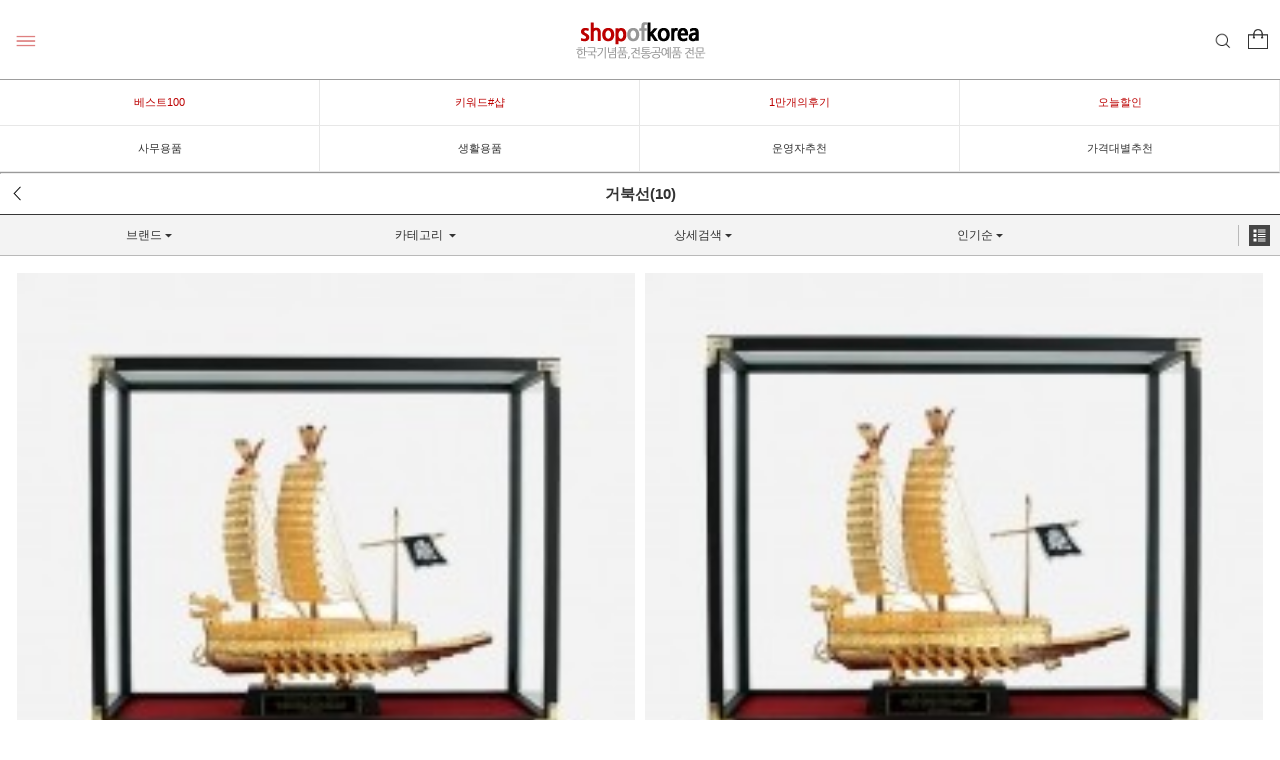

--- FILE ---
content_type: text/html; charset=UTF-8
request_url: https://m.shopofkorea.com/goods/brand?code=0004
body_size: 114575
content:

<!doctype html> 
<html xmlns="http://www.w3.org/1999/xhtml" lang="ko" xml:lang="ko"  xmlns:fb="http://ogp.me/ns/fb#"  xmlns:og="http://ogp.me/ns#">
<meta charset="utf-8">
<meta name="viewport" content="width=device-width, initial-scale=1.0, minimum-scale=1.0, maximum-scale=1.0">
<meta http-equiv="X-UA-Compatible" content="IE=edge" />
<meta http-equiv="Content-Script-Type" content="text/javascript" />
<meta http-equiv="Content-Style-Type" content="text/css" />
<meta name="naver-site-verification" content="84f952312e6ce049043b5c9e72398bf8b1e454d1" />
<meta name="author" content="샵코리아 샵어브코리아 help@shopofkorea.com" />
<meta name="Robots" content="index,follow" />
<title>샵오브코리아 거북선	</title><meta name="title" content="샵오브코리아 거북선	" /><meta name="description" content="거북선" /><meta name="keywords" content="한글, 한복, 나전칠기, 전통기념품, 관광상품, 전통문화상품, 전통공예품, 도자기" /><meta property="og:title" content="샵오브코리아 거북선	"><meta name="og:description" content="거북선" />
<meta property="og:site_name" content="샵오브코리아 shopofkorea.com shopofkorea" />
<meta property="og:url" content="https://m.shopofkorea.com/goods/brand?code=0004" />
<meta property="og:type" content="website" />
<meta property="og:image" content="https://m.shopofkorea.com/data/icon/favicon/snslogo.gif?1769912786"  />
<link rel="image_src" href="https://m.shopofkorea.com/data/icon/favicon/snslogo.gif?1769912786"/>
<!-- css -->
<link href="https://shopofkorea.com/data/icon/favicon/favicon1574400487.ico" rel="shortcut icon" type="image/x-icon">
<link rel="stylesheet" type="text/css" href="/data/skin/shopko_mobile/css/jqueryui/black-tie/jquery-ui-1.8.16.custom.css" />
<link rel="stylesheet" type="text/css" href="/data/skin/shopko_mobile/css/common.css" />
<link rel="stylesheet" type="text/css" href="/data/skin/shopko_mobile/css/board.css" />
<link rel="stylesheet" type="text/css" href="/data/skin/shopko_mobile/css/buttons.css" />
<link rel="stylesheet" type="text/css" href="/data/skin/shopko_mobile/css/mobile_pagination.css" />
<link rel="stylesheet" type="text/css" href="/data/skin/shopko_mobile/css/quick_design.css" />
<link rel="stylesheet" type="text/css" href="/data/skin/shopko_mobile/css/user.css" />
<!-- 자바스크립트 -->

<script type="application/ld+json">{ "@context": "https://schema.org/", "@type": "Recipe", "name": "샵오브코리아 거북선	", "image": "https://shopofkorea.com/shop/index/index_top_2.jpg","description": "거북선" }</script>
<script type="text/javascript" src="/app/javascript/jquery/jquery.min.js"></script>
<script type="text/javascript" src="/app/javascript/jquery/jquery-ui.min.js"></script>
<script type="text/javascript" src="/app/javascript/plugin/jquery.poshytip.min.js"></script>
<script type="text/javascript" src="/app/javascript/plugin/jquery.activity-indicator-1.0.0.min.js"></script>
<script type="text/javascript" src="/app/javascript/plugin/jquery.cookie.js"></script>
<script type="text/javascript" src="/app/javascript/plugin/jquery.slides.min.js"></script>
<script type="text/javascript" src="/app/javascript/plugin/jquery.placeholder.js"></script>
<script type="text/javascript" src="/app/javascript/plugin/custom-select-box.js"></script>
<script type="text/javascript" src="/app/javascript/plugin/custom-mobile-pagination.js"></script>
<script type="text/javascript" src="/app/javascript/plugin/validate/jquery.validate.js"  charset="utf-8"></script>
<script type="text/javascript" src="/app/javascript/js/dev-tools.js"></script>
<script type="text/javascript" src="/app/javascript/js/design.js"></script>
<script type="text/javascript" src="/data/js/language/L10n_KR.js?dummy=20260201112626"></script>
<script type="text/javascript" src="/app/javascript/js/common.js"></script>
<script type="text/javascript" src="/app/javascript/js/common-mobile.js"></script>
<script type="text/javascript" src="/app/javascript/js/front-layout.js"></script>
<script type="text/javascript" src="/app/javascript/js/base64.js"></script>
<script type="text/javascript" src="/app/javascript/plugin/ezmark/js/jquery.ezmark.min.js"></script>
<script type="text/javascript" src="/data/skin/shopko_mobile/common/script.js"></script>
<script type="text/javascript" src="/data/skin/shopko_mobile/common/jquery.touchSlider.js"></script>
<script type="text/javascript" src="/data/skin/shopko_mobile/common/jquery.event.drag-1.5.min.js"></script>
<script type="text/javascript" src="/app/javascript/js/goods-display_mobile.js"></script>
<link rel="stylesheet" type="text/css" href="/app/javascript/plugin/jquery_swipe/jquery_swipe.css" />
<script type="text/javascript" src="/app/javascript/plugin/jquery_swipe/jquery.event.swipe.js"></script>
<script type="text/javascript" src="/shop/slide/swiper.js?dummy=20260201112626""></script>

<script>
var gl_mobile_mode						= 3;
var gl_set_mode							= 'mobile';
var gl_language							= 'KR';
var gl_basic_currency					= "KRW";
var gl_skin_currency					= "KRW";  
var gl_basic_currency_symbol			= "원";
var gl_basic_currency_symbol_position	= "after";
//auto search
$(function(){
	$('input[name=search_text]').eq(0).bind("focusin keyup",function(event){
		var obj  = $(this);
		setTimeout(function(){
			if($.browser.opera==true || $.browser.mozilla==true ) {
				 trick();
			} else {
				autocomplete(obj.val());
			}
		},100);
	});

	$('input[name=search_text]').eq(0).bind("blur",function(){
		setTimeout(function(){$('#autocomplete').hide();}, 100);
	});

	$("#topSearchForm").submit(function(){
			if($('input[name=search_text]').val() == ""){
				window.open("");
				return false;
			}
    });
	// checkbox -> image mobile2 @2014-01-17
	 // to apply only to checkbox use:
	 $('input[type="checkbox"]').ezMark({
	  checkedCls: 'ez-checkbox-on'
	 });
	 // radio -> image mobile2 @2014-01-17
	 // for only radio buttons: .noradioimg
	 $('input[type="radio"]').ezMark({
	  selectedCls: 'ez-radio-on'
	 });
});

/*파이어폭스 트릭*/
var db = "";
function trick() {
  if (db != $('input[name=search_text]').eq(0).val()) {
      db = $('input[name=search_text]').eq(0).val();
      autocomplete(db);
  } else {
  }
  setTimeout("trick()", 100);
}
/*파이어폭스 트릭 끝*/
window.onorientationchange = function(){}
</script>

<style type="text/css">
/* 레이아웃설정 폰트 적용 */
#layout_body body,
#layout_body table,
#layout_body div,
#layout_body input,
#layout_body textarea,
#layout_body select,
#layout_body span
{
}

/* 레이아웃설정 스크롤바색상 적용 */
</style>
<script type="text/javascript" src="https://wcs.naver.net/wcslog.js"></script>
<script type="text/javascript">
if (!wcs_add) var wcs_add={};

	if(!wcs_add) var wcs_add = {};
	wcs_add["wa"] = "s_313c0ab88595";
	wcs.checkoutWhitelist = ["shopofkorea.com","www.shopofkorea.com","m.shopofkorea.com"]; 
	wcs.inflow('shopofkorea.com');
</script>
<script type="text/javascript">
	$(window).load(function() {
		wcs_do(); 
	});
</script>

<script src="//developers.kakao.com/sdk/js/kakao.min.js"></script>
<script type="text/javascript">
  Kakao.init('faf48f2d4ee6c4a7f0bd0aa42d85ab6d');
  function chatChannel() {
    Kakao.Channel.chat({
      channelPublicId: '_xovThl',
    })
  }
</script>
<style type="text/css">
	.btn_ctalk {display:inline-block; border:1px solid #b09e00; background:#fae100; height:30px; line-height:24px; font-size:11px; font-weight:600; color:#000000; letter-spacing:-1px; padding: 0px 10px 5px 10px;}
	.btn_talk {display:inline-block; border:1px solid #7c7000; background:#01c43d; height:30px; line-height:24px; font-size:11px; font-weight:600; color:#ffffff; letter-spacing:-1px; padding: 0px 10px 5px 10px;}
</style>
<script>
(function(i,s,o,g,r,a,m){i['GoogleAnalyticsObject']=r;i[r]=i[r]||function(){
(i[r].q=i[r].q||[]).push(arguments)},i[r].l=1*new Date();a=s.createElement(o),
m=s.getElementsByTagName(o)[0];a.async=1;a.src=g;m.parentNode.insertBefore(a,m)
})(window,document,'script','https://www.google-analytics.com/analytics.js','ga');
ga('create', 'UA-155879878-1', 'auto');
ga_require_ec = false;
			
			</script><script type='text/javascript' src='/app/javascript/plugin/jquery.bxslider.js'></script></head><body>
<script>
	ga('set', 'contentGroup1', '샵오브코리아 거북선	');
	ga('send', 'pageview');
</script>

<!--[ 디자인모드 호출 스크립트]-->
<style>
<style>

#layer_pay {position:absolute;top:0px;width:100%;height:100%;background-color:#ffffff;text-align:center;z-index:999999;}
#payprocessing {text-align:center;position:absolute;width:100%;top:150px;z-index:99999999px;}
</style>

<div id="wrap">
	<div id="layout_side"></div>
	<a href="javascript:;" id="side_close">카테고리 닫기</a>
	<div id="layout_wrap">

<!-- 상단영역 : 시작  -->
<div id="layout_header">
<!-- //상단 메뉴 -->
		<div class="logo_wrap">
			<h1><a href="https://m.shopofkorea.com/main/index" target="_self"><img src="https://shopofkorea.com/shop/top/2026/mo_logo.gif" title="샵오브코리아" alt="샵오브코리아" /></a></h1>
            <a href="#category" class="top_menu">카테고리</a>
            <a href="#cart" class="top_cart" id="top_cart">카테고리</a>            
            <a href="#search" class="top_search" id="top_search">검색</a>            
        </div>
            <form action="/goods/search" class="search_form hide">
                <input type="hidden" name="keyword_log_flag" value="Y" />
                <table width="100%" border="0" cellpadding="0" cellspacing="0">
                    <tr>
                        <td><input type="text" name="search_text" value="" class="search_text" /></td>
                        <td width="5"></td>
                        <td width="25"><input type="submit" class="search_btn" value="검색" /></td>
                    </tr>
                </table>
            </form>
        <!-- //로고 영역 -->
		<div class="nav_wrap">
			<div class='designCategoryNavigation' id='categoryNavigation697eb9d2c0c05' designElement='categoryNavigation' templatePath='goods/brand.html'><style  type="text/css">
	#categoryNavigation697eb9d2c0c05 .categoryDepth1	{position:relative; text-align:center;}
</style>
<ul class="clearbox" >
	<li class="categoryDepth1" width="25%" >
		<a href="https://m.shopofkorea.com/best"><font color="#bc0000">베스트100</font></a>
	</li>
	<li class="categoryDepth1" width="25%">
		<a href="https://m.shopofkorea.com/goods/brand_main"><font color="#bc0000">키워드#샵</font></a>
	</li>
	<li class="categoryDepth1" width="25%">
		<a href="https://m.shopofkorea.com/review"><font color="#bc0000">1만개의후기</font></a>
	</li>
	<li class="categoryDepth1" width="25%">
		<a href="https://m.shopofkorea.com/promotion/event"><font color="#bc0000">오늘할인</font></a>
	</li>
</ul>
<ul class="clearbox" style='color:#000000'>
	<li class="categoryDepth1" width="25%">
		<a href="https://m.shopofkorea.com/goods/catalog?code=0001">사무용품</a>
	</li>
	<li class="categoryDepth1" width="25%">
		<a href="https://m.shopofkorea.com/goods/catalog?code=0002">생활용품</a>
	</li>
	<li class="categoryDepth1" width="25%">
		<a href="https://m.shopofkorea.com/goods/catalog?code=0007">운영자추천</a>
	</li>
	<li class="categoryDepth1" width="25%">
		<a href="https://m.shopofkorea.com/goods/catalog?code=0006">가격대별추천</a>
	</li>
</ul>
<hr style='margin:0px;padding:0px;'></div>
		</div>
		<!-- //상단 메뉴 -->
</div>
<!-- 상단영역 : 끝 -->	
<!-- 퀵메뉴 영역 : 시작 -->
<!-- <div id="quick_layer">
    <table class="common_quick">
        <col width="25%" />
        <col width="25%" />
        <col width="25%" />
        <col width="25%" />
        <tr>
            <td><a href="/main/index"><img src="/data/skin/shopko_mobile/images/design/ftr_home.png" width="25" height="24" vspace="2" /><br />홈</a></td>
            <td><a href="/order/cart" class="relative"><img src="/data/skin/shopko_mobile/images/design/ftr_cart.png" width="26" height="24" vspace="2" /><br />장바구니</a></td>
            <td><a href="/mypage/order_catalog?step_type=order" class="relative"><img src="/data/skin/shopko_mobile/images/design/ftr_delivery.png" width="26" height="24" vspace="2" /><br />주문/배송</a></td>
            <td><a href="/mypage/index"><img src="/data/skin/shopko_mobile/images/design/ftr_mypage.png" width="21" height="24" vspace="2" /><br />마이페이지</a></td>
        </tr>
    </table>
</div> -->
<!-- 퀵메뉴 영역 : 끝 -->
<script type="text/javascript">
	$(function(){
		// 검색폼 여닫기
		$("#layout_header a[href='#search']").click(function(){
			if($("#layout_header form.search_form").is(":visible")){
				$("#layout_header form.search_form").hide();
				$("#top_search").attr('class','top_search');
			}else{
				$("#layout_header form.search_form").show();
				$("#layout_header form.search_form input.search_text").focus();
				$("#top_search").attr('class','top_close');
			}
			return false;
		});

		// 검색폼입력창 배경
		$("#layout_header form.search_form input.search_text").bind('change keyup',function(){
			if($(this).val().length){
				$(this).removeClass('search_text_bg');
			}else{
				$(this).addClass('search_text_bg');
			}
		}).change();

		// 장바구니로 가기
		$("#layout_header a[href='#cart']").click(function(){
			document.location.href='/order/cart';
		});


		// 타이틀바 띄우기
		$("#layout_header .logo_wrap").each(function(){
			var obj = $(this);
			var top_loc = obj.offset().top + 20;
			$(document).scroll(function(){
				if(top_loc<=$(document).scrollTop()){
 obj.addClass("flying"); 				}else{
					obj.removeClass('flying');
				}
			});
		});	
	});
</script>

		<div id="layout_body">
<script>
var perpage = parseInt('20');
var gl_scroll_top = '' ? '' : 0;
$(function(){
	if	(gl_scroll_top > 0) {
		$('body,html').animate({scrollTop:gl_scroll_top},'fast');
	}

	$(".sub_category_btn").click(function(){
		if($(".sub_category_list ul").is(":visible")){
			$(".sub_category_list ul").slideUp();
			$(this).html("<img src='/data/skin/shopko_mobile/images/design/btn_arw_dn.png' width='25' />");
		}else{
			$(".sub_category_list ul").slideDown();
			$(this).html("<img src='/data/skin/shopko_mobile/images/design/btn_arw_up.png' width='25' />");
		}
	});

	$(".goods_catalog_more_btn").click(function(){
		var nowpage = parseInt($(this).attr('nowpage'));
		var nextpage = nowpage+1;
		var last_item = $('.designBrandGoodsDisplay').find('.gl_item').last().offset();
		var last_item_top = last_item.top;
		location.href = 'brand?page='+nextpage+'&sort=popular&m_code=all_item&code=0004&setMode=mobile&sc_top='+last_item_top;
	});
});
</script>
<div id="itemstmplayer" class="hide"></div>

<!--[ 브랜드별 추천상품 출력 ]-->

<div class="sub_title_bar">
	<h2> 거북선(10)</h2>
	<a href="javascript:history.back();" class="stb_back_btn"><img src="/data/skin/shopko_mobile/images/design/btn_back.png" width="22" height="22" /></a>
</div>


<!--[ 상단탭 ]-->
<div id='goodsbrandForm'><SCRIPT LANGUAGE="JavaScript">
<!--
function toggle_A(item_ma) {
if(item_ma.style.display =="none") item_ma.style.display = "";
else item_ma.style.display = "none";
}
//-->
</SCRIPT>
<div id='sub_hdd' style='padding:10px; height:110px;margin-top:10px; z-index:999;display:none'>
		<div style='float:left; width:25%;font-size:10px; letter-spacing:-1.5px; height:20px; margin-bottom:20px; text-align:center; color:silver;'></div>
		<div style='float:left; width:25%;font-size:10px; letter-spacing:-1.5px; height:20px; margin-bottom:20px; text-align:center; color:silver;'>
						<a href="?code=0004&category_code=00010009&setMode=mobile&popup=&iframe=&infirstsearch=1">명함케이스</a> 
				</div>
		<div style='float:left; width:25%;font-size:10px; letter-spacing:-1.5px; height:20px; margin-bottom:20px; text-align:center; color:silver;'>
						<a href="?code=0004&category_code=00020005&setMode=mobile&popup=&iframe=&infirstsearch=1">도자기/컵/받침</a> 
				</div>
		<div style='float:left; width:25%;font-size:10px; letter-spacing:-1.5px; height:20px; margin-bottom:20px; text-align:center; color:silver;'>
						<a href="?code=0004&category_code=00020009&setMode=mobile&popup=&iframe=&infirstsearch=1">장식용소품</a> 
				</div>
</div>
<div class="goods_list_top">
<form name="goodsTopSearchForm" id="goodsTopSearchForm">
<input type="hidden" name="code" value="0004" />	
<textarea name="old_search_text" class="hide" ></textarea>
<input type="hidden" name="keyword_log_flag" value="Y" />
	
<!-- 하단 카테고리(슬라이딩 메뉴) -->
<form name="goodsTopSearchForm" id="goodsTopSearchForm">
<input type="hidden" name="code" value="0004" />	
<textarea name="old_search_text" class="hide" ></textarea>
<input type="hidden" name="keyword_log_flag" value="Y" />
	
<!-- 하단 카테고리(슬라이딩 메뉴) -->
<div class="ctg_top">
	<ul class="clearfix">
		<li><a href="javascript:;" class="ctg_category ">브랜드<span class="icon ">펼침</span></a></li>
		<li><a href="javascript:;" class="ctg_brand  ">
카테고리 
			<span class="icon ">펼침</span></a>
		</li>
		<li><a href="javascript:;" class="ctg_search ">상세검색<span class="icon ">펼침</span></a></li>
		<li><a href="javascript:;" class="ctg_sort ">인기순<span class="icon ">펼침</span></a></li>
		<li>
			<ul class="list_style">
				<li class="current"><a href="?display_style=mobile_list&code=0004&setMode=mobile&popup=&iframe=" class="style_list">리스트형</a></li>
				<li class=""><a href="?display_style=mobile_center&code=0004&setMode=mobile&popup=&iframe=" class="style_center">격자B형</a></li>
				<li class=""><a href="?display_style=mobile_zoom&code=0004&setMode=mobile&popup=&iframe=" class="style_full">슬라이드형</a></li>
				<li class=""><a href="?display_style=mobile_lattice_a&code=0004&setMode=mobile&popup=&iframe=" class="style_grid">격자A형</a></li>						
			</ul>
		</li>
	</ul>
</div>
<div class="ctg_wrap" id="ctg_category">
	<div class="ctg_sub">
		<h1>브랜드</h1>
		<div class="ctg_depth">
			<ul class="clearbox">
 
				<li><a href="?code=0004&setMode=mobile&popup=&iframe=&infirstsearch=1">거북선 <span class="decont">(85개 동일브랜드)</span></a></li>  
			</ul>
		</div>

			<div class="ctg_list">
				<div class="ctg_list_sub">
					<ul>
						<li><a href="?code=0004&setMode=mobile&popup=&iframe=&infirstsearch=1">거북선</a></li>
						<li><a href="?code=0092&setMode=mobile&popup=&iframe=&infirstsearch=1">고급부채</a></li>
						<li><a href="?code=0098&setMode=mobile&popup=&iframe=&infirstsearch=1">고려청자</a></li>
						<li><a href="?code=0002&setMode=mobile&popup=&iframe=&infirstsearch=1">국보</a></li>
						<li><a href="?code=0003&setMode=mobile&popup=&iframe=&infirstsearch=1">금관</a></li>
						<li><a href="?code=0007&setMode=mobile&popup=&iframe=&infirstsearch=1">금제관식</a></li>
						<li><a href="?code=0083&setMode=mobile&popup=&iframe=&infirstsearch=1">기러기</a></li>
						<li><a href="?code=0050&setMode=mobile&popup=&iframe=&infirstsearch=1">김홍도</a></li>
						<li><a href="?code=0091&setMode=mobile&popup=&iframe=&infirstsearch=1">나전칠기</a></li>
						<li><a href="?code=0001&setMode=mobile&popup=&iframe=&infirstsearch=1">노리개</a></li>
						<li><a href="?code=0103&setMode=mobile&popup=&iframe=&infirstsearch=1">노트</a></li>
						<li><a href="?code=0027&setMode=mobile&popup=&iframe=&infirstsearch=1">누비 컵받침</a></li>
						<li><a href="?code=0023&setMode=mobile&popup=&iframe=&infirstsearch=1">누비 필통</a></li>
						<li><a href="?code=0028&setMode=mobile&popup=&iframe=&infirstsearch=1">다기세트</a></li>
						<li><a href="?code=0058&setMode=mobile&popup=&iframe=&infirstsearch=1">도령과 아씨</a></li>
						<li><a href="?code=0082&setMode=mobile&popup=&iframe=&infirstsearch=1">도판액자</a></li>
						<li><a href="?code=0024&setMode=mobile&popup=&iframe=&infirstsearch=1">동전지갑</a></li>
						<li><a href="?code=0089&setMode=mobile&popup=&iframe=&infirstsearch=1">마블인형</a></li>
						<li><a href="?code=0029&setMode=mobile&popup=&iframe=&infirstsearch=1">머그컵</a></li>
						<li><a href="?code=0076&setMode=mobile&popup=&iframe=&infirstsearch=1">메모자석</a></li>
						<li><a href="?code=0106&setMode=mobile&popup=&iframe=&infirstsearch=1">명품(명장)</a></li>
						<li><a href="?code=0066&setMode=mobile&popup=&iframe=&infirstsearch=1">모시와 삼베</a></li>
						<li><a href="?code=0097&setMode=mobile&popup=&iframe=&infirstsearch=1">목각인형</a></li>
						<li><a href="?code=0042&setMode=mobile&popup=&iframe=&infirstsearch=1">문화재재현품</a></li>
						<li><a href="?code=0101&setMode=mobile&popup=&iframe=&infirstsearch=1">민화</a></li>
						<li><a href="?code=0078&setMode=mobile&popup=&iframe=&infirstsearch=1">병풍</a></li>
						<li><a href="?code=0104&setMode=mobile&popup=&iframe=&infirstsearch=1">복주머니</a></li>
						<li><a href="?code=0110&setMode=mobile&popup=&iframe=&infirstsearch=1">볼펜세트</a></li>
						<li><a href="?code=0037&setMode=mobile&popup=&iframe=&infirstsearch=1">봉투칼 (지칼)</a></li>
						<li><a href="?code=0054&setMode=mobile&popup=&iframe=&infirstsearch=1">비단 나전칠기</a></li>
						<li><a href="?code=0017&setMode=mobile&popup=&iframe=&infirstsearch=1">상패</a></li>
						<li><a href="?code=0034&setMode=mobile&popup=&iframe=&infirstsearch=1">세트 - USB</a></li>
						<li><a href="?code=0032&setMode=mobile&popup=&iframe=&infirstsearch=1">세트 - 명함케이스 3종 세트</a></li>
						<li><a href="?code=0070&setMode=mobile&popup=&iframe=&infirstsearch=1">세트 - 명함케이스와 볼펜</a></li>
						<li><a href="?code=0031&setMode=mobile&popup=&iframe=&infirstsearch=1">세트 - 명함케이스와 손거울</a></li>
						<li><a href="?code=0069&setMode=mobile&popup=&iframe=&infirstsearch=1">세트 - 명함케이스와 열쇠고리</a></li>
						<li><a href="?code=0035&setMode=mobile&popup=&iframe=&infirstsearch=1">세트 - 명함함과 필함</a></li>
						<li><a href="?code=0086&setMode=mobile&popup=&iframe=&infirstsearch=1">세트 - 손거울과 열쇠고리</a></li>
						<li><a href="?code=0088&setMode=mobile&popup=&iframe=&infirstsearch=1">손수건</a></li>
						<li><a href="?code=0060&setMode=mobile&popup=&iframe=&infirstsearch=1">손톱깎이</a></li>
						<li><a href="?code=0090&setMode=mobile&popup=&iframe=&infirstsearch=1">수저세트</a></li>
						<li><a href="?code=0096&setMode=mobile&popup=&iframe=&infirstsearch=1">스노우볼</a></li>
						<li><a href="?code=0057&setMode=mobile&popup=&iframe=&infirstsearch=1">신랑 신부</a></li>
						<li><a href="?code=0049&setMode=mobile&popup=&iframe=&infirstsearch=1">신윤복</a></li>
						<li><a href="?code=0052&setMode=mobile&popup=&iframe=&infirstsearch=1">에밀레종 (성덕대왕신종)</a></li>
						<li><a href="?code=0074&setMode=mobile&popup=&iframe=&infirstsearch=1">연필꽂이</a></li>
						<li><a href="?code=0080&setMode=mobile&popup=&iframe=&infirstsearch=1">연필꽂이</a></li>
						<li><a href="?code=0040&setMode=mobile&popup=&iframe=&infirstsearch=1">열쇠고리</a></li>
						<li><a href="?code=0095&setMode=mobile&popup=&iframe=&infirstsearch=1">와인커버</a></li>
						<li><a href="?code=0056&setMode=mobile&popup=&iframe=&infirstsearch=1">왕과 왕비</a></li>
						<li><a href="?code=0084&setMode=mobile&popup=&iframe=&infirstsearch=1">원앙</a></li>
						<li><a href="?code=0099&setMode=mobile&popup=&iframe=&infirstsearch=1">인사동</a></li>
						<li><a href="?code=0109&setMode=mobile&popup=&iframe=&infirstsearch=1">인형</a></li>
						<li><a href="?code=0059&setMode=mobile&popup=&iframe=&infirstsearch=1">자수</a></li>
						<li><a href="?code=0100&setMode=mobile&popup=&iframe=&infirstsearch=1">장신구</a></li>
						<li><a href="?code=0079&setMode=mobile&popup=&iframe=&infirstsearch=1">쟁반</a></li>
						<li><a href="?code=0094&setMode=mobile&popup=&iframe=&infirstsearch=1">전통놀이</a></li>
						<li><a href="?code=0107&setMode=mobile&popup=&iframe=&infirstsearch=1">조각보</a></li>
						<li><a href="?code=0051&setMode=mobile&popup=&iframe=&infirstsearch=1">족자</a></li>
						<li><a href="?code=0108&setMode=mobile&popup=&iframe=&infirstsearch=1">종</a></li>
						<li><a href="?code=0030&setMode=mobile&popup=&iframe=&infirstsearch=1">좌등</a></li>
						<li><a href="?code=0105&setMode=mobile&popup=&iframe=&infirstsearch=1">주병세트(술잔세트)</a></li>
						<li><a href="?code=0026&setMode=mobile&popup=&iframe=&infirstsearch=1">지갑</a></li>
						<li><a href="?code=0009&setMode=mobile&popup=&iframe=&infirstsearch=1">책갈피-금속</a></li>
						<li><a href="?code=0010&setMode=mobile&popup=&iframe=&infirstsearch=1">책갈피-기타</a></li>
						<li><a href="?code=0006&setMode=mobile&popup=&iframe=&infirstsearch=1">카드지갑</a></li>
						<li><a href="?code=0062&setMode=mobile&popup=&iframe=&infirstsearch=1">컵받침 (코스타)</a></li>
						<li><a href="?code=0071&setMode=mobile&popup=&iframe=&infirstsearch=1">태권도</a></li>
						<li><a href="?code=0055&setMode=mobile&popup=&iframe=&infirstsearch=1">태극기</a></li>
						<li><a href="?code=0065&setMode=mobile&popup=&iframe=&infirstsearch=1">텀블러</a></li>
						<li><a href="?code=0038&setMode=mobile&popup=&iframe=&infirstsearch=1">티셔츠</a></li>
						<li><a href="?code=0025&setMode=mobile&popup=&iframe=&infirstsearch=1">파우치</a></li>
						<li><a href="?code=0008&setMode=mobile&popup=&iframe=&infirstsearch=1">풍경 (문종)</a></li>
						<li><a href="?code=0087&setMode=mobile&popup=&iframe=&infirstsearch=1">필기구(볼펜과 연필)</a></li>
						<li><a href="?code=0073&setMode=mobile&popup=&iframe=&infirstsearch=1">하회탈</a></li>
						<li><a href="?code=0053&setMode=mobile&popup=&iframe=&infirstsearch=1">한국의아침</a></li>
						<li><a href="?code=0063&setMode=mobile&popup=&iframe=&infirstsearch=1">한글과 훈민정음</a></li>
						<li><a href="?code=0064&setMode=mobile&popup=&iframe=&infirstsearch=1">한복</a></li>
						<li><a href="?code=0075&setMode=mobile&popup=&iframe=&infirstsearch=1">한복인형</a></li>
						<li><a href="?code=0067&setMode=mobile&popup=&iframe=&infirstsearch=1">한지</a></li>
						<li><a href="?code=0044&setMode=mobile&popup=&iframe=&infirstsearch=1">한지 나전칠기</a></li>
						<li><a href="?code=0085&setMode=mobile&popup=&iframe=&infirstsearch=1">핸드폰줄</a></li>
						<li><a href="?code=0093&setMode=mobile&popup=&iframe=&infirstsearch=1">향로</a></li>
						<li><a href="?code=0081&setMode=mobile&popup=&iframe=&infirstsearch=1">향액자 주머니</a></li>
						<li><a href="?code=0061&setMode=mobile&popup=&iframe=&infirstsearch=1">호랑이</a></li>
					</ul>
				</div>
			</div>

	<a href="javascript:;" class="ctg_close">닫기</a>
	</div>
</div>
<div class="ctg_wrap" id="ctg_brand">
	<div class="ctg_sub">
		<h1>카테고리</h1>
		<div class="ctg_depth">3개 카테고리가 있습니다.</div>
		<div class="ctg_list">
			<div class="ctg_list_sub">
				<ul>
					<li><label><input type="checkbox" name="categoryar[]" value="00010009"  /> <span >명함케이스</span></label></li>
					<li><label><input type="checkbox" name="categoryar[]" value="00020005"  /> <span >도자기/컵/받침</span></label></li>
					<li><label><input type="checkbox" name="categoryar[]" value="00020009"  /> <span >장식용소품</span></label></li>
				</ul>
			</div>
		</div>

		<div class="ctg_btn">
			<ul class="clearbox">
				<li><button type="button" class="btn_cancel_large btn_cancel_tab1 mr5" >초기화</button></li>
				<li><input type="submit" class="btn_important_large goodsSearchbtn ml5" value="검색" /></li>
			</ul>
		</div>
		<a href="javascript:;" class="ctg_close">닫기</a>
	</div>
</div>
<div class="ctg_wrap" id="ctg_search">
	<div class="ctg_sub">
		<h1>상세검색</h1>
		<div class="ctg_result">
			<div class="ctg_result_sub">
				<ul>
					<li><input type="hidden" name="insearch"  />결과 내 검색</li>
					<li><input type="text" id="search_text"  name="search_text" value="" placeholder="" /></li>
					<li class="pdt15">가격대</li>
					<li class="clearbox center"><span class="ctg_price"><input type="text" id="start_price" name="start_price" value="" class="onlynumber"  placeholder="" /></span> ~ <span class="ctg_price2"><input type="text" id="end_price" name="end_price" value="" class="onlynumber" placeholder="" /></span></li>
				</ul>
			</div>
		</div>
		<div class="ctg_btn">
			<ul class="clearbox">
				<li><button type="button" class="btn_cancel_large btn_cancel_tab2 mr5">초기화</button></li>
				<li><input type="submit" class="btn_important_large goodsSearchbtn goodsSearchKeybtn ml5" value="검색" /></li>
			</ul>
		</div>
		<a href="javascript:;" class="ctg_close">닫기</a>
	</div>
</div>
<div class="ctg_wrap" id="ctg_sort">
	<div class="ctg_sub">
		<h1>정렬순</h1>
		<div class="ctg_list">
			<div class="ctg_list_sub"> 
				<ul>
						<li><label><input type="radio" name="sort" onclick="javascript:document.location.href='?sort=popular&sort_title=1&code=0004&setMode=mobile&popup=&iframe=';"  value="popular"  checked="checked" /> 인기순</label></li> 
						<li><label><input type="radio" name="sort" onclick="javascript:document.location.href='?sort=newly&sort_title=1&code=0004&setMode=mobile&popup=&iframe=';"  value="newly"   /> 최근등록순</label></li> 
						<li><label><input type="radio" name="sort" onclick="javascript:document.location.href='?sort=popular_sales&sort_title=1&code=0004&setMode=mobile&popup=&iframe=';"  value="popular_sales"   /> 판매인기순</label></li> 
						<li><label><input type="radio" name="sort" onclick="javascript:document.location.href='?sort=low_price&sort_title=1&code=0004&setMode=mobile&popup=&iframe=';"  value="low_price"   /> 낮은가격순</label></li> 
						<li><label><input type="radio" name="sort" onclick="javascript:document.location.href='?sort=high_price&sort_title=1&code=0004&setMode=mobile&popup=&iframe=';"  value="high_price"   /> 높은가격순</label></li> 
						<li><label><input type="radio" name="sort" onclick="javascript:document.location.href='?sort=review&sort_title=1&code=0004&setMode=mobile&popup=&iframe=';"  value="review"   /> 상품평많은순</label></li> 
 
				</ul>
			</div>
 
		</div>
		<a href="javascript:;" class="ctg_close">닫기</a>
	</div>
</div>
<div class="ctg_bg"></div> 
</form>
</div></div>

<div class="catalog_list_wrap">
	<div id='designDisplay_697eb9d2baa9b' class='designBrandGoodsDisplay' designElement='brandGoodsDisplay'><style type="text/css">
	/*#designDisplay_697eb9d2baa9b .goodsDisplayImageWrap img {border:px solid ; margin:-px;}*/
	#designDisplay_697eb9d2baa9b .goods_list {margin:5px; /*text-align:center;*/ font-size:0px; *zoom:1;}
	#designDisplay_697eb9d2baa9b .goods_list:after {clear:both; display:block; content:"";}
	#designDisplay_697eb9d2baa9b .goods_list li.gl_item {display:inline-block; padding:5px; vertical-align:top; width:50%; -webkit-box-sizing:border-box; -moz-box-sizing:border-box; box-sizing:border-box; font-size:12px;}
	#designDisplay_697eb9d2baa9b .goods_list li.gl_item_small {width:25%; box-sizing:border-box; padding:0px 4px 10px 4px;}
	#designDisplay_697eb9d2baa9b .goods_list li.gl_item>a {display:block; padding-top:5px; padding-bottom:5px;}
	#designDisplay_697eb9d2baa9b .goods_list span.gli_image {width:100%;display:inline-block;background-size:contain; background-position:center center; background-repeat:no-repeat;}
	#designDisplay_697eb9d2baa9b .goods_list span.gli_image img {width:100%;}
	#designDisplay_697eb9d2baa9b .goods_list ol.gli_contents {padding-top:0; text-align:center;}
	#designDisplay_697eb9d2baa9b .goods_list ol.gli_contents li {line-height:1.6;}
	#designDisplay_697eb9d2baa9b .goods_list ol.gli_contents .goods_summary {}
	#designDisplay_697eb9d2baa9b .goods_list ol.gli_contents .goods_name {font-size:inherit;}
	#designDisplay_697eb9d2baa9b .goods_list ol.gli_contents .goods_consumer_price {}
	#designDisplay_697eb9d2baa9b .goods_list ol.gli_contents .goods_price {}
	#designDisplay_697eb9d2baa9b .goods_list ol.gli_contents .gli_goodsprice {}
	#designDisplay_697eb9d2baa9b .goods_list ol.gli_contents .goods_won {font-size:0.9em;}
	#designDisplay_697eb9d2baa9b .fb-like {display:block; width:100%; margin:5px 0;}	

	#designDisplay_697eb9d2baa9b .goodsDisplayImageIcon .goodsDisplayImageIconWrap{width:60px; height:60px; display:none;}
	#designDisplay_697eb9d2baa9b .goodsDisplayImageIcon .goodsDisplayImageIconWrap span{white-space:nowrap;overflow:hidden}
	#designDisplay_697eb9d2baa9b .goodsDisplayImageIcon .goodsDisplayImageIconWrap span.icon_solo{width:60px;height:60px;line-height:60px;display:inline-block}
	#designDisplay_697eb9d2baa9b .goodsDisplayImageIcon .goodsDisplayImageIconWrap span.icon_top{width:60px;height:30px;line-height:30px;display:inline-block}
	#designDisplay_697eb9d2baa9b .goodsDisplayImageIcon .goodsDisplayImageIconWrap span.icon_top_discount{width:35px;height:30px;line-height:30px;display:inline-block;text-align:right}
	#designDisplay_697eb9d2baa9b .goodsDisplayImageIcon .goodsDisplayImageIconWrap span.icon_top_discount_per{width:25px;height:30px;line-height:30px;display:inline-block;text-align:left}
	#designDisplay_697eb9d2baa9b .goodsDisplayImageIcon .goodsDisplayImageIconWrap span.icon_solo_discount{width:30px;height:60px;line-height:60px;display:inline-block;text-align:right}
	#designDisplay_697eb9d2baa9b .goodsDisplayImageIcon .goodsDisplayImageIconWrap span.icon_solo_discount_per{width:30px;height:60px;line-height:60px;display:inline-block;text-align:left}
	#designDisplay_697eb9d2baa9b .goodsDisplayImageIcon .goodsDisplayImageIconWrap span.icon_bottom{width:60px;height:30px;line-height:30px;display:inline-block}
</style>
<script>
	$(function(){
		$(window).bind('resize',function(){
			resize_height_designDisplay_697eb9d2baa9b();
		}).trigger('resize');

		$(window).load( function() {
			resize_height_designDisplay_697eb9d2baa9b();
		});

		$("#designDisplay_697eb9d2baa9b .displayTabContainer").each(function(){
			var tabContainerObj = $(this);
			tabContainerObj.children('li').bind('mouseover click',function(){
				resize_height_designDisplay_697eb9d2baa9b();
			});
		});
	});

	//2015-12-11 나중에 DB에서 지정한 퍼센트값 넣기
	function resize_height_designDisplay_697eb9d2baa9b(){
		setTimeout(function(){
			mobile_h = '100' ? '100' : 100;
			height = 0;
			$('#designDisplay_697eb9d2baa9b .displayTabContentsContainer').each(function(){
				if ($(this).css('display') == 'block' && $('span.gli_image',$(this)).width() > 0){
					height = ($('span.gli_image',$(this)).width())*(mobile_h/100);
				}
			});
			$('#designDisplay_697eb9d2baa9b span.gli_image').each(function(){
				$(this).css({'height':height });
			});
		});
	};
	help_tooltip();
</script>



<div class="displayTabContentsContainer  latticeContentsContainer">
	<ul class="goods_list designDisplay_697eb9d2baa9b">
		<li class="gl_item">
			<div class="gl_inner_item_wrap">			
			<span class="gli_image goodsDisplayImageWrap hand" decoration="e30=" goodsInfo="[base64]" style="background-image:url('/data/goods/1/2008/11/9277_tmp_1018e91314df876046cd36bff20b9cae7710list2.jpg'),url('/data/skin/shopko_mobile/images/common/m_noimage.gif');background-size:cover,40px;" onclick="catalog_goods_view('9277');"></span>
			<ol class="gli_contents">


					<li><span class="goods_name hand" onclick="catalog_goods_view('9277');"  style="color:#000000;font-weight:bold;text-decoration:none;">금거북선中(13G)</span></a></li>



					<!--  -->






 





					

		




					<li><span class="goods_summary" style="color:#454444;font-weight:normal;text-decoration:none;">세계최초의 철갑선인 거북선</span></li>

					<!--  -->






 





					

		





					<!--  -->
					<li>
						<span style="color:#000000;font-weight:normal;text-decoration:line-through;">
							580,000원							
						</span>
						<span class="sale_per">(<strong>11</strong>%)</span>
					</li>
					<!--  -->






 





					

		





					<!--  -->


					<li>
						<span style="color:#c81818;font-weight:bold;text-decoration:none;">
								519,980원						</span>
						<span class="sale_per">(<strong>11</strong>%)</span>
						
					</li>




 





					

		
			</ol>
			</div>
		</li>
		<li class="gl_item">
			<div class="gl_inner_item_wrap">			
			<span class="gli_image goodsDisplayImageWrap hand" decoration="e30=" goodsInfo="[base64]" style="background-image:url('/data/goods/1/2008/11/9278_tmp_9b1778d77146e216acc44a010badd2214999list2.jpg'),url('/data/skin/shopko_mobile/images/common/m_noimage.gif');background-size:cover,40px;" onclick="catalog_goods_view('9278');"></span>
			<ol class="gli_contents">


					<li><span class="goods_name hand" onclick="catalog_goods_view('9278');"  style="color:#000000;font-weight:bold;text-decoration:none;">금거북선大(18G)</span></a></li>



					<!--  -->






 





					

		




					<li><span class="goods_summary" style="color:#454444;font-weight:normal;text-decoration:none;">세계최초의 철갑선인 거북선</span></li>

					<!--  -->






 





					

		





					<!--  -->
					<li>
						<span style="color:#000000;font-weight:normal;text-decoration:line-through;">
							670,000원							
						</span>
						<span class="sale_per">(<strong>6</strong>%)</span>
					</li>
					<!--  -->






 





					

		





					<!--  -->


					<li>
						<span style="color:#c81818;font-weight:bold;text-decoration:none;">
								629,990원						</span>
						<span class="sale_per">(<strong>6</strong>%)</span>
						
					</li>




 





					

		
			</ol>
			</div>
		</li>
		<li class="gl_item">
			<div class="gl_inner_item_wrap">			
			<span class="gli_image goodsDisplayImageWrap hand" decoration="e30=" goodsInfo="[base64]" style="background-image:url('/data/goods/1/2008/11/9422_tmp_42549b8ba5a2ef1a482c885920c1f1840061list2.jpg'),url('/data/skin/shopko_mobile/images/common/m_noimage.gif');background-size:cover,40px;" onclick="catalog_goods_view('9422');"></span>
			<ol class="gli_contents">


					<li><span class="goods_name hand" onclick="catalog_goods_view('9422');"  style="color:#000000;font-weight:bold;text-decoration:none;">금거북선(특대 30G)</span></a></li>



					<!--  -->






 





					

		




					<li><span class="goods_summary" style="color:#454444;font-weight:normal;text-decoration:none;">세계최초의 철갑선인 거북선</span></li>

					<!--  -->






 





					

		





					<!--  -->
					<li>
						<span style="color:#000000;font-weight:normal;text-decoration:line-through;">
							1,400,000원							
						</span>
						<span class="sale_per">(<strong>15</strong>%)</span>
					</li>
					<!--  -->






 





					

		





					<!--  -->


					<li>
						<span style="color:#c81818;font-weight:bold;text-decoration:none;">
								1,199,900원						</span>
						<span class="sale_per">(<strong>15</strong>%)</span>
						
					</li>




 





					

		
			</ol>
			</div>
		</li>
		<li class="gl_item">
			<div class="gl_inner_item_wrap">			
			<span class="gli_image goodsDisplayImageWrap hand" decoration="e30=" goodsInfo="[base64]" style="background-image:url('/shop/goods/100/1343806316.jpg'),url('/data/skin/shopko_mobile/images/common/m_noimage.gif');background-size:cover,40px;" onclick="catalog_goods_view('18318');"></span>
			<ol class="gli_contents">


					<li><span class="goods_name hand" onclick="catalog_goods_view('18318');"  style="color:#000000;font-weight:bold;text-decoration:none;">한국의 아침 머그컵 시리즈 - 한산도야탄</span></a></li>



					<!--  -->






 





					

		




					<li><span class="goods_summary" style="color:#454444;font-weight:normal;text-decoration:none;">한국/한글/한복 전통문화상품</span></li>

					<!--  -->






 





					

		





					<!--  -->
					<li>
						<span style="color:#000000;font-weight:normal;text-decoration:line-through;">
							12,000원							
						</span>
						<span class="sale_per">(<strong>26</strong>%)</span>
					</li>
					<!--  -->






 





					

		





					<!--  -->


					<li>
						<span style="color:#c81818;font-weight:bold;text-decoration:none;">
								8,982원						</span>
						<span class="sale_per">(<strong>26</strong>%)</span>
						
					</li>




 





					

		
			</ol>
			</div>
		</li>
		<li class="gl_item">
			<div class="gl_inner_item_wrap">			
			<span class="gli_image goodsDisplayImageWrap hand" decoration="e30=" goodsInfo="[base64]" style="background-image:url('/data/goods/1/2009/11/9282_tmp_388369073f888685adcb646abd5484d01996list2.jpg'),url('/data/skin/shopko_mobile/images/common/m_noimage.gif');background-size:cover,40px;" onclick="catalog_goods_view('9282');"></span>
			<ol class="gli_contents">


					<li><span class="goods_name hand" onclick="catalog_goods_view('9282');"  style="color:#000000;font-weight:bold;text-decoration:none;">동거북선 특대(1/220)</span></a></li>



					<!--  -->






 





					

		




					<li><span class="goods_summary" style="color:#454444;font-weight:normal;text-decoration:none;">승리의 상징 거북선</span></li>

					<!--  -->






 





					

		





					<!--  -->
					<li>
						<span style="color:#000000;font-weight:normal;text-decoration:line-through;">
							140,000원							
						</span>
						<span class="sale_per">(<strong>15</strong>%)</span>
					</li>
					<!--  -->






 





					

		





					<!--  -->


					<li>
						<span style="color:#c81818;font-weight:bold;text-decoration:none;">
								119,980원						</span>
						<span class="sale_per">(<strong>15</strong>%)</span>
						
					</li>




 





					

		
			</ol>
			</div>
		</li>
		<li class="gl_item">
			<div class="gl_inner_item_wrap">			
			<span class="gli_image goodsDisplayImageWrap hand" decoration="e30=" goodsInfo="[base64]" style="background-image:url('/data/goods/1/2009/11/9281_tmp_87609b26362d2c613427978090374cd13019list2.jpg'),url('/data/skin/shopko_mobile/images/common/m_noimage.gif');background-size:cover,40px;" onclick="catalog_goods_view('9281');"></span>
			<ol class="gli_contents">


					<li><span class="goods_name hand" onclick="catalog_goods_view('9281');"  style="color:#000000;font-weight:bold;text-decoration:none;">동거북선大(1/300)</span></a></li>



					<!--  -->






 





					

		




					<li><span class="goods_summary" style="color:#454444;font-weight:normal;text-decoration:none;">승리의 상징 거북선</span></li>

					<!--  -->






 





					

		





					<!--  -->
					<li>
						<span style="color:#000000;font-weight:normal;text-decoration:line-through;">
							100,000원							
						</span>
						<span class="sale_per">(<strong>11</strong>%)</span>
					</li>
					<!--  -->






 





					

		





					<!--  -->


					<li>
						<span style="color:#c81818;font-weight:bold;text-decoration:none;">
								89,990원						</span>
						<span class="sale_per">(<strong>11</strong>%)</span>
						
					</li>




 





					

		
			</ol>
			</div>
		</li>
		<li class="gl_item">
			<div class="gl_inner_item_wrap">			
			<span class="gli_image goodsDisplayImageWrap hand" decoration="e30=" goodsInfo="[base64]" style="background-image:url('/data/goods/1/2008/05/9280_tmp_120bc4177a5002055874a310f9accd802718list2.jpg'),url('/data/skin/shopko_mobile/images/common/m_noimage.gif');background-size:cover,40px;" onclick="catalog_goods_view('9280');"></span>
			<ol class="gli_contents">


					<li><span class="goods_name hand" onclick="catalog_goods_view('9280');"  style="color:#000000;font-weight:bold;text-decoration:none;">동거북선小(1/500)</span></a></li>



					<!--  -->






 





					

		




					<li><span class="goods_summary" style="color:#454444;font-weight:normal;text-decoration:none;">승리의 상징 거북선</span></li>

					<!--  -->






 





					

		





					<!--  -->
					<li>
						<span style="color:#000000;font-weight:normal;text-decoration:line-through;">
							63,000원							
						</span>
						<span class="sale_per">(<strong>12</strong>%)</span>
					</li>
					<!--  -->






 





					

		





					<!--  -->


					<li>
						<span style="color:#c81818;font-weight:bold;text-decoration:none;">
								55,990원						</span>
						<span class="sale_per">(<strong>12</strong>%)</span>
						
					</li>




 





					

		
			</ol>
			</div>
		</li>
		<li class="gl_item">
			<div class="gl_inner_item_wrap">			
			<span class="gli_image goodsDisplayImageWrap hand" decoration="e30=" goodsInfo="[base64]" style="background-image:url('/data/goods/1/2008/05/9279_tmp_dce3fd25f0629e459cec2842bf069c3d3341list2.jpg'),url('/data/skin/shopko_mobile/images/common/m_noimage.gif');background-size:cover,40px;" onclick="catalog_goods_view('9279');"></span>
			<ol class="gli_contents">


					<li><span class="goods_name hand" onclick="catalog_goods_view('9279');"  style="color:#000000;font-weight:bold;text-decoration:none;">동거북선中(1/400)</span></a></li>



					<!--  -->






 





					

		




					<li><span class="goods_summary" style="color:#454444;font-weight:normal;text-decoration:none;">승리의 상징 거북선</span></li>

					<!--  -->






 





					

		





					<!--  -->
					<li>
						<span style="color:#000000;font-weight:normal;text-decoration:line-through;">
							81,000원							
						</span>
						<span class="sale_per">(<strong>14</strong>%)</span>
					</li>
					<!--  -->






 





					

		





					<!--  -->


					<li>
						<span style="color:#c81818;font-weight:bold;text-decoration:none;">
								69,990원						</span>
						<span class="sale_per">(<strong>14</strong>%)</span>
						
					</li>




 





					

		
			</ol>
			</div>
		</li>
		<li class="gl_item">
			<div class="gl_inner_item_wrap">			
			<span class="gli_image goodsDisplayImageWrap hand" decoration="e30=" goodsInfo="[base64]" style="background-image:url('/data/goods/1/2020/07/34320_tmp_88253c5cf992b140e012a44baf59a6a27864list2.jpg'),url('/data/skin/shopko_mobile/images/common/m_noimage.gif');background-size:cover,40px;" onclick="catalog_goods_view('34320');"></span>
			<ol class="gli_contents">


					<li><span class="goods_name hand" onclick="catalog_goods_view('34320');"  style="color:#000000;font-weight:bold;text-decoration:none;">명함케이스와 볼펜 2종세트- 거북선</span></a></li>



					<!--  -->






 





					

		




					<li><span class="goods_summary" style="color:#454444;font-weight:normal;text-decoration:none;">실속넘치는 명함케이스 볼펜세트</span></li>

					<!--  -->






 





					

		





					<!--  -->
					<li>
						<span style="color:#000000;font-weight:normal;text-decoration:line-through;">
							28,000원							
						</span>
						<span class="sale_per">(<strong>11</strong>%)</span>
					</li>
					<!--  -->






 





					

		





					<!--  -->


					<li>
						<span style="color:#c81818;font-weight:bold;text-decoration:none;">
								24,990원						</span>
						<span class="sale_per">(<strong>11</strong>%)</span>
						
					</li>




 





					

		
			</ol>
			</div>
		</li>
		<li class="gl_item">
			<div class="gl_inner_item_wrap">			
			<span class="gli_image goodsDisplayImageWrap hand" decoration="e30=" goodsInfo="[base64]" style="background-image:url('/shop/goods/100/1493298969.jpg'),url('/data/skin/shopko_mobile/images/common/m_noimage.gif');background-size:cover,40px;" onclick="catalog_goods_view('30708');"></span>
			<ol class="gli_contents">


					<li><span class="goods_name hand" onclick="catalog_goods_view('30708');"  style="color:#000000;font-weight:bold;text-decoration:none;">명함집-거북선</span></a></li>



					<!--  -->






 





					

		




					<li><span class="goods_summary" style="color:#454444;font-weight:normal;text-decoration:none;">한국의 멋과 천연자개의 조화</span></li>

					<!--  -->






 





					

		





					<!--  -->
					<li>
						<span style="color:#000000;font-weight:normal;text-decoration:line-through;">
							14,000원							
						</span>
						<span class="sale_per">(<strong>15</strong>%)</span>
					</li>
					<!--  -->






 





					

		





					<!--  -->


					<li>
						<span style="color:#c81818;font-weight:bold;text-decoration:none;">
								11,990원						</span>
						<span class="sale_per">(<strong>15</strong>%)</span>
						
					</li>




 





					

		
			</ol>
			</div>
		</li>
	</ul>
</div>
</div>
</div>



		</div>

	<!-- 하단영역 : 시작 -->
	<div id="layout_footer" >
		<ul class="fnav" style="background-color:#e5e5e5">
			<li style='padding-right:10px;'><a href="/service/company"><b><font color='#3366cc' >샵오브코리아에 대하여</font></b></a></li>

			<li style='padding-right:10px'><a href="/service/agreement">이용약관</a></li>
			<li><a href="/service/privacy" >개인정보보호처리정책</a></li>
		</ul>	
		<!-- //하단 메뉴 -->
		<ul class="fnb ">
			<li><a href="/member/login"><span class="btn_style small">로그인</span></a></li>
			<li><a href="/service/cs"><span class="btn_style small">고객센터</span></a></li>
			<li><a href="/common/mobile_mode_off"><span class="btn_style small">PC버전</span></a></li>
		</ul>
		<ul class="cs_wrap clearbox">
			<li>
                <ul class="fcp" style='margin-top:-20px;'>
                    <li class="phone"><a href="#" onclick="ga('send', 'event', '모바일 문의', '전화', 'https://m.shopofkorea.com/goods/brand?code=0004', '2'); document.location.href='tel:02-364-2011';">02-364-2011</a></li>
                    <li>영업시간 : 09:00 ~ 18:00 (점심시간 12:00-13:00)</li>
                    <li>토요일과 휴일에는 근무하지 않습니다.</li>
					<li><br></li>
 <li>CJ대한통운 택배  (1588-1255) &nbsp; <a href="https://www.cjlogistics.com/ko/tool/parcel/tracking" target="_blank" class="btn_black_small">배송위치 조회하기</a></li>
                </ul>
                <!-- //고객센터 -->
            </li>

            <!-- //배송/반품배송지 -->
         </ul> 

         <div class="copy">
            <h3 class="hide">COMPANY INFO</h3> 
            <dl>
                <dt>회사명</dt>:<dd>샵오브코리아</dd>
                <dt>|&nbsp; 대표자</dt>:<dd>한창휘</dd>
            </dl>
            <dl>
                <dt>주소</dt>:<dd>경기도 고양시 일산서구 주화로 42, 주엽프라자 401호</dd>
            </dl>
            <dl>
                <dt>전화</dt>:<dd>02-364-2011</dd>
			
                <dt>|&nbsp; 팩스</dt>:<dd>02-6007-1562</dd>			
            </dl>
            <dl>
                <dt>이메일</dt>:<dd><a href="javascript:;" onclick="ga('send', 'event', '모바일 문의', '메일', 'https://m.shopofkorea.com/goods/brand?code=0004', '2'); document.location.href='mailto:help@shopofkorea.com';" >help@shopofkorea.com</a></dd>
            </dl> 
            <dl>
                <dt>사업자등록번호</dt>:<dd>210-13-37706 <a href="javascript:;" onclick="window.open('https://www.ftc.go.kr/bizCommPop.do?wrkr_no=2101337706','communicationViewPopup','width=750,height=700,scrollbars=yes')">[사업자정보확인]</a></dd>
            </dl>
            <dl>
                <dt>통신판매업신고번호</dt>:<dd>2025-고양일산서-1193호</dd>
            </dl>
            <dl>
                <dt>개인정보보호책임자</dt>:<dd>한창휘</dd>                
            </dl>
			<dl>
				<dt>호스팅 제공자</dt>:<dd>(주)스마일서브</dd>
			</dl>
            <div class="mt5"> 
                Copyright ⓒ <strong>샵오브코리아</strong>. All Rights Reserved.
            </div>
        </div>
        <!-- //회사정보 -->
 

		<!-- //카피라이트 -->
	</div>
	<!-- 하단영역 : 끝 -->

	<!-- 플로팅 - BACK/TOP(대쉬보드) -->
	<div id="floating_over" style="display:none;">
<a href="javascript:history.back();" class="ico_floating_back cover">뒤로 가기</a><a href="#layout_header" class="ico_floating_top cover">위로 가기</a>

		<!-- 최근 본 상품(LAYER) -->
	</div>
	<!-- //플로팅 - BACK/TOP(대쉬보드) -->


		<iframe name="actionFrame" id="actionFrame" src="/shop/blank.html" frameborder="0" width="100%" height="0"></iframe>
		<div id="openDialogLayer" style="display: none">
			<div align="center" id="openDialogLayerMsg"></div>
		</div>
		<div id="ajaxLoadingLayer" style="display: none"></div>
	</div>	
</div>
<div id="mobileZipcodeLayer" style="display: none"></div>
<!-- 결제창을 레이어 형태로 구현-->
<div id="layer_pay" class="hide"></div>
<div id="payprocessing" class="pay_layer hide">
	<div style="margin:auto;"><img src="/data/skin/shopko_mobile/images/design/img_paying.gif" /></div>
	<div style="margin:auto;padding-top:20px;"><img src="/data/skin/shopko_mobile/images/design/progress_bar.gif" /></div>
</div>
<div id="layout_side_background"></div>

</body>
</html><script>ga('set', 'nonInteraction', true);if(!ga_require_ec)ga('require', 'ec'); ga_require_ec = 'true';
				ga('ec:addImpression', {
					'id': '9277',
					'name': '금거북선中(13G)',
					'category': '생활용품/장식용소품/가격대별추천/20만원이상/운영자 추천/바이어 선물 추천/특별한 순간. MOU 기념품',
					'brand': '거북선/문화재재현품',
					'list': '브랜드:거북선'
				});
				
				ga('ec:addImpression', {
					'id': '9278',
					'name': '금거북선大(18G)',
					'category': '생활용품/장식용소품/운영자 추천/한국적인 선물 추천/전통 문화 상품',
					'brand': '거북선/문화재재현품',
					'list': '브랜드:거북선'
				});
				
				ga('ec:addImpression', {
					'id': '9422',
					'name': '금거북선(특대 30G)',
					'category': '생활용품/장식용소품/운영자 추천/VIP 선물 추천/VIP를 위한 선물 추천',
					'brand': '거북선/문화재재현품',
					'list': '브랜드:거북선'
				});
				
				ga('ec:addImpression', {
					'id': '18318',
					'name': '한국의 아침 머그컵 시리즈 - 한산도야탄',
					'category': '생활용품/도자기／컵／받침',
					'brand': '머그컵/한국의아침/거북선',
					'list': '브랜드:거북선'
				});
				
				ga('ec:addImpression', {
					'id': '9282',
					'name': '동거북선 특대(1/220)',
					'category': '생활용품/장식용소품/가격대별추천/10만원-20만원/운영자 추천/바이어 선물 추천/바이어 선물 추천',
					'brand': '거북선/문화재재현품',
					'list': '브랜드:거북선'
				});
				
				ga('ec:addImpression', {
					'id': '9281',
					'name': '동거북선大(1/300)',
					'category': '생활용품/장식용소품/운영자 추천/기업／단체 선물 추천/국제회의／심포지엄／세미나 기념품',
					'brand': '거북선/문화재재현품',
					'list': '브랜드:거북선'
				});
				
				ga('ec:addImpression', {
					'id': '9280',
					'name': '동거북선小(1/500)',
					'category': '생활용품/장식용소품/운영자 추천/국가별 외국인 선물/미국, 캐나다 선물 추천',
					'brand': '거북선/문화재재현품',
					'list': '브랜드:거북선'
				});
				
				ga('ec:addImpression', {
					'id': '9279',
					'name': '동거북선中(1/400)',
					'category': '생활용품/장식용소품/운영자 추천/국가별 외국인 선물/중국／대만 선물 추천',
					'brand': '거북선/문화재재현품',
					'list': '브랜드:거북선'
				});
				
				ga('ec:addImpression', {
					'id': '34320',
					'name': '명함케이스와 볼펜 2종세트- 거북선',
					'category': '사무용품/노트／필기구/명함케이스/운영자 추천/한국적인 선물 추천/전통 문화 상품',
					'brand': '세트 - 명함케이스와 볼펜/거북선/볼펜세트',
					'list': '브랜드:거북선'
				});
				
				ga('ec:addImpression', {
					'id': '30708',
					'name': '명함집-거북선',
					'category': '사무용품/명함케이스',
					'brand': '거북선',
					'list': '브랜드:거북선'
				});
				ga('send','event','Ecommerce','Impression',{'nonInteraction': 1});</script>

--- FILE ---
content_type: application/javascript
request_url: https://m.shopofkorea.com/app/javascript/js/common.js
body_size: 21190
content:
//ie8이하 start 
if(!Array.indexOf){
 Array.prototype.indexOf = function(obj){
  for(var i=0; i<this.length; i++){
   if(this[i]==obj){
	return i;
   }
  }
  return -1;
 }
}

if (!Object.keys) Object.keys = function(o) {
 if (o !== Object(o))
  throw new TypeError('Object.keys called on a non-object');
 var k=[],p;
 for (p in o) if (Object.prototype.hasOwnProperty.call(o,p)) k.push(p);
 return k;
}

if(typeof String.prototype.trim !== 'function') {
  String.prototype.trim = function() {
	return this.replace(/^\s+|\s+$/g, ''); 
  }
}
//ie8이하 end

if	(typeof L10n != 'object')
	document.write('<script type="text/javascript" src="/data/js/language/L10n_KR.js"></script>');

// 함수부만 따로 호출
document.write('<script type="text/javascript" src="/app/javascript/js/common-function.js?v=140729"></script>');

$(function(){	

	var cartVersion = $('input[name=cart_version]').val(); //18-05-03 카트 스킨 버전 gcns jhs add
	/* 스타일적용 */
	apply_input_style();
	
	//상품디스플레이의 동영상클릭시 -> 동영상자동실행설정되어있어야함
	$(".goodsDisplayVideoWrap").bind("click",function(e){
		$(this).find("img").addClass("hide");
		$(this).find(".thumbnailvideo").hide();
		$(this).find(".mobilethumbnailvideo").hide();
		$(this).find("iframe").removeClass("hide");
		$(this).find("embed").removeClass("hide");
	});
	
	//동영상넣기의 동영상클릭시-> 동영상자동실행설정되어있어야함
	$(".DisplayVideoWrap").bind("click",function(e){
		$(this).find("img").addClass("hide");
		$(this).find(".thumbnailvideo").hide();
		$(this).find(".mobilethumbnailvideo").hide();
			$(this).find("iframe").removeClass("hide");
			$(this).find("embed").removeClass("hide"); 
	});

	/* 동영상넣기/상품디스플레이 동영상이미지체크 */ 
	$(".thumbnailvideo").each(function(){
		var width = ($(this).attr("width"))?$(this).attr("width"):400;
		var height = ($(this).attr("height"))?$(this).attr("height"):200;
		$(this).css({'width':width});
		$(this).css({'height':height});
	});
	
	$(".mobilethumbnailvideo").each(function(){
		var width = ($(this).attr("width"))?$(this).attr("width"):150;
		var height = ($(this).attr("height"))?$(this).attr("height"):50;
		$(this).css({'width':width});
		$(this).css({'height':height});
	});

	//18-05-03 gcns jhs add 장바구니 개선
	if(cartVersion >= 3){
		if(gl_set_mode == 'mobile'){
			// 전체 선택
			$('.btn_select_all').attr('checked',true);			
			$("form#cart_form .btn_select_all").change(function() {
				if($(this).is(":checked")){
					$("form#cart_form input[name='cart_option_seq[]']").each(function(){
						$(this).attr("checked",true);
						$(this).closest("div").addClass("ez-checkbox-on");
					});
					$(".cart_goods").css('outline','2px solid #769dff');
					cnt = $("form#cart_form input[name='cart_option_seq[]']").length;
				}else{
					$("form#cart_form input[name='cart_option_seq[]']").each(function(){
						$(this).removeAttr("checked");
						$(this).closest("div").removeClass("ez-checkbox-on");
					});

					$(".cart_goods").css('outline','');
				}
			});	
			$("form#cart_form .btn_select_all").change();
			
			$('input[name*="cart_option_seq[]"]').live('click',function(){
				checkBoxCheck();
				setPriceInfoCheck();
			});			
		}else{
			$('.chk_select_all').attr('checked',true);
			var chkSt = $('.chk_select_all').is(":checked");
			checked_all_order(chkSt);
			//setPriceInfo();
			
			$('input[name*="cart_option_seq[]"]').live('click',function(){
				checkBoxCheck();
				setPriceInfoCheck();
			});
		}
	}
	//18-05-03 gcns jhs add 장바구니 개선	

});

$(window).load(function() {
	/* 스타일적용 */
	chk_small_goods_image();
	/*	
	$('img.small_goods_image').each(function() {	 
		if (!this.complete ) {// image was broken, replace with your new image
			this.src = '/data/icon/goods/error/noimage_list.gif';
		}
	});
	*/
	
	/* 동영상넣기/상품디스플레이 동영상이미지체크 */ 
	$(".thumbnailvideo").each(function(){
		var width = ($(this).attr("width"))?$(this).attr("width"):400;
		var height = ($(this).attr("height"))?$(this).attr("height"):200;
		$(this).css({'width':width});
		$(this).css({'height':height});
	});
	
	$(".mobilethumbnailvideo").each(function(){
		var width = ($(this).attr("width"))?$(this).attr("width"):150;
		var height = ($(this).attr("height"))?$(this).attr("height"):50;
		$(this).css({'width':width});
		$(this).css({'height':height});
	});

});

String.prototype.replaceAll = function (str1,str2){
	var str	= this;	 
	var result   = str.replace(eval("/"+str1+"/gi"),str2);
	return result;
}

//통계서버로 통계데이터 전달 사용안함
function statistics_firstmall(act,goods_seq,order_seq,review_point)
{
	return;
	/*
	var url = '/_firstmallplus/statistics';
	var allFormValues = "act="+act+"&goods_seq="+goods_seq;
	if( order_seq ) allFormValues += "&order_seq="+order_seq;
	if( review_point ) allFormValues += "&review_point="+review_point;
	
	if(act == 'order' && !order_seq) return false;
	if(act == 'review' && !review_point) return false;
	if(!goods_seq) return false;
	$.ajax({
		cache:false,
		timeout:1000,  
		type:"POST",
		url:url,
		data:allFormValues,
		error:function(){},
		success:function(response){}
	});
	return true;
	*/
}

// 사은품 지급 조건 상세 2015-05-14 pjm
$(".gift_log").bind('click', function(){
	$.ajax({
		type: "post",
		url: "./gift_use_log",
		data: "order_seq="+$(this).attr('order_seq')+"&item_seq="+$(this).attr('item_seq'),
		success: function(result){
			if	(result){
				$("#gift_use_lay").html(result);
				//사은품 이벤트 정보
				openDialog(getAlert('mo023'), "gift_use_lay", {"width":"450","height":"250"});
			}
		}
	});
});


//문자열 바이트 체크(utf-8도 가능)
String.prototype.byteLength = function(mode){
	mode	= (!mode) ? 'euc-kr' : mode;
	text	= this;
	byte	= 0;
	switch(mode){
		case	'utf-8' :
			for(byte=i=0;char=text.charCodeAt(i++);byte+=char>>11?3:char>>7?2:1);
			break;
		
		default :
			for(byte=i=0;char=text.charCodeAt(i++);byte+=char>>7?2:1);
		
	}
	return byte
};


/*
 * form RSA 암호화 프로세스
 *  - form 내에 file이 있을 경우 기존 프로세스에서도 file 데이터 전송은 동작하지 않았음.
 * 확인된 submit 예외 사항
 * - front script 레벨에서 form을 생성한 후 body에 추가하지 않고 submit
 *  -> 이 경우는 https://www.w3.org/TR/html5/forms.html#constraints 4.10.22.3 를 위반하여 일부 브라우저에서 submit이 발생하지 않음.
 * - ajax나 iframe을 통해 새로운 페이지를 생성한 후 document.sslForm.submit() 를 통해 submit
 *  -> DOM 객체로 submit 호출과 동일
 * - 스크립트 호출과 바인딩이 이루어지기 전 $(document).ready() 와 동시에 submit
 */ 
// RSA 전역 변수 선언
var getPublicKeyUrl = ["/ssl/getRSAPublicKey","/RSA/ssl/getRSAPublicKey"];
var handshakeUrl = ["/ssl/getRSAHandShake","/RSA/ssl/getRSAHandShake"];
var arrCheckActions = ["/ssl/relayRsa?action=", "/RSA/ssl/setRSAReturnPost/"];
var jcryptionReloadDelayTime = 500;	// 0.5 초 후 다시 리로드, 지연 발생 시 1초씩 증가
var sGlSessionKey	= '';
var sGlAction		= '';

// 동적 스크립트 호출
$.loadScript = function (url, callback) {$.ajax({url: url,dataType: 'script',success: callback,async: true});}
$(window).load(function(){
	// order_price_calculate 주문서 계산 함수에서 ssl 통신을 이용하고 있지 않고 현재 페이지가 주문서 작성 페이지라면 ssl_url로 치환
	if( window.location.pathname.indexOf('/order/settle') > -1
			&& order_price_calculate.toString().indexOf("/common/ssl_action")==-1){
		console.log("order_price_calculate convert");
		order_price_calculate = function () {
			var f = $("form#orderFrm");
			action = "/order/calculate?mode="+gl_mode;
			// ssl 적용
			$.ajax({
				async: false,
				'url'		: '/common/ssl_action',
				'data'		: {'action':action},
				'type'		: 'get',
				'dataType'	: 'html',
				'success'	: function(res) {
					action = res;
				}
			});
			f.attr("action",action);
			f.attr("target","actionFrame");
			// jCryption 재적용 스킨의 orderFrm 에 ssl 링크가 없기에 js 영역에서 재선언
			moduleJcryption.resetJcryptionSubmit(f[0]);
			f.submit();
		};
	}
	
	// jquery 버전이 1.7 이하 일경우 관리자에서 사용중이므로 https 강화를 제외한다.
	if($().jquery >= "1.7"){
		$.loadScript("/app/javascript/plugin/jcryption/jquery.jcryption.3.1.0_custom.js", function(){
			initJcryption();
		});
	}
	// ajax 호출 후 새로 생성된 form에도 적용
	$(document).ajaxComplete(function() {
		// 모든 폼 엘리먼트에 이벤트를 바인딩 한다
		$("body form").each(function (){
			var domEl = this;
			moduleJcryption.convertJcryptionSubmit(domEl);
		});
	});
});
// 암호화 적용 기능 모듈화
var moduleJcryption = {
	// 폼에서 프로토콜을 포함한 host name을 얻는다.
	getHostNameFromForm : function (formObj) {
		var formActionUrl = formObj.attr("action");
		return moduleJcryption.getHostNameFromUrl(formActionUrl);
	}
	, getHostNameFromUrl : function (url){
		var arr = url.split("/");
		var result = arr[0]+"//"+arr[2];
		return result;
	}
	// SSL 적용 폼인지 여부 확인
	, checkSSLForm : function (formObj){
		var formActionUrl = formObj.attr("action");
		if(formActionUrl){
			for(var i in arrCheckActions){
				if(formActionUrl.indexOf(arrCheckActions[i])>-1){
					return i;
				}
			}
		}
		return -1;
	}
	// 이벤트가 바인드 된 폼인지 확인
	, checkBindEventForm : function (formObj){
		var data = (formObj.data("jCryptionInit") === true);
		if(data){
			return true;
		}
		return false;
	}
	// 이벤트가 치환된 된 폼인지 확인
	, checkBindEventJcryptionForm : function (formObj){
		var data = (formObj.data("jCryptionAlready") === true);
		if(data){
			return true;
		}
		return false;
	}
	// 속성을 확인한다
	, getAttributes : function ( $node ) {
		var attrs = {};
		$.each( $node[0].attributes, function ( index, attribute ) {
			attrs[attribute.name] = attribute.value;
		} );

		return attrs;
	}
	, destroyJcryptionSubmit : function(domEl){
		$(domEl).data("jCryptionInit",false);
		$(domEl).data("jCryptionAlready",false);
		$(domEl).off("submit");
	}
	, resetJcryptionSubmit : function(domEl){
		moduleJcryption.destroyJcryptionSubmit(domEl);
		moduleJcryption.convertJcryptionSubmit(domEl);
	}
	, convertJcryptionSubmit : function(domEl){
		// 이미 치환된 폼은 중복 치환하지 않음.
		if(moduleJcryption.checkBindEventJcryptionForm($(domEl))){
			// console.log("already submit convert ", $(domEl));
		}else{
			// console.log("submit convert event binding!", $(domEl));
			$(domEl).data("jCryptionAlready",true);
			// URL 이 SSL 적용 폼인지 확인
			// console.log($(domEl),$(domEl).attr("action"),moduleJcryption.checkSSLForm($(domEl)));
			if(moduleJcryption.checkSSLForm($(domEl))>-1){
				// 기본 dom 객체를 우선 치환한 후 jquery 객체 submit 이벤트 바인딩.
				// jquery객체 서브밋이 발생한다면 preventDefault 로 인해 dom객체의 서브밋은 발생하지 않음.
				domEl.submit = function (event){
					// console.log("DOM el submit");
					moduleJcryption.convertSubmit(domEl);
				};
				// validate 플러그인이 적용되어 있을 시 별도의 submithandle를 이용하므로 jquery 객체 바인딩 제외
				if(typeof $(domEl).data("validator") !== "undefined"){
				}else{
					$(domEl).on("submit", function(event){
						// console.log("jquery el submit");
						event.preventDefault();
						moduleJcryption.convertSubmit(domEl);
					});
				}
			}
		}
	}
	// 세션키 유지를 위한 action url 추가
	, convertActionUrl : function ($formEl){
		// console.log("convertActionUrl!", $formEl);
		var action			= $formEl.attr("action");
		var sessionKey		= $.jCryption.getAESSessionKey($formEl);
		var actionDomain	= moduleJcryption.getHostNameFromForm($formEl);
		var domain			= window.location.hostname;
		if( domain.indexOf("m.") == 0 ){
			domain			= domain.replace("m.","");
		}
		if( actionDomain.indexOf(domain) == -1 && moduleJcryption.checkSSLForm($formEl) > -1 && action.indexOf(sessionKey) == -1 ){
			action			= action + "/" + sessionKey;
		}
		
		// firstmall ssl 사용시
		var thisRegex = new RegExp('gabiafreemall');
		if(	thisRegex.test(action) ){
			var aPath		= action.split("/");
			sGlAction		= aPath[6].replace("-", "+");
			sGlAction		= sGlAction.replace("_", "/");
			sGlAction		= window.atob(sGlAction);
			action			= sGlAction;
		}else{
			sGlAction		= '';
		}
		$formEl.attr("action", action);
	}
	// 암호화 서브밋 처리
	, convertSubmit : function(thisDom){
		var $formEl = $(thisDom);
		// submit 전용 폼인지 체크
		if(moduleJcryption.checkBindEventForm($formEl)){
			// console.log("already!", $formEl);
			moduleJcryption.convertActionUrl($formEl);
			return true;
		}else{
			// SSL 적용폼인지 체크
			if(moduleJcryption.checkSSLForm($formEl)>-1){
				// 스크립트가 로드되었는지 체크
				if(typeof $.jCryption === "function"){
					// rsa 폼 삭제
					$(".rsaForm").remove();

					// 암호화 적용
					var AESEncryptionKey = $.jCryption.getAESEncryptionKey($formEl);
					// console.log(AESEncryptionKey);
					var hostName = moduleJcryption.getHostNameFromForm($formEl);

					var $submitElement = $formEl.find(":input:submit");
					var $encryptedElement = $("<input />",{
					  type:'hidden',
					  name:'jCryption'
					});

					// 암호화 submit 전용 form 
					var $submitRSAForm = $("<form class='rsaForm'/>");
					var formAttrs = moduleJcryption.getAttributes($formEl);
					for (var i in formAttrs){
						if(i!="id" && i!="name"){
							$submitRSAForm.attr(i,formAttrs[i]);
						}
					}
					var remakeHandshakeUrl = handshakeUrl[moduleJcryption.checkSSLForm($formEl)];
					if(moduleJcryption.checkSSLForm($formEl)!=0){
						remakeHandshakeUrl = remakeHandshakeUrl+"/"+$.jCryption.getAESSessionKey($submitRSAForm);
					}

					$.jCryption.authenticate(
						AESEncryptionKey, 
						hostName+getPublicKeyUrl[moduleJcryption.checkSSLForm($formEl)],
						hostName+remakeHandshakeUrl, 
						function(AESEncryptionKey) {
							var toEncrypt = $formEl.serialize();
							// console.log(toEncrypt);
							// console.log($formEl);
							if ($submitElement.is(":submit")) {
								toEncrypt = toEncrypt + "&" + $submitElement.attr("name") + "=" + $submitElement.val();
							}
							$encryptedElement.val($.jCryption.encrypt(toEncrypt, AESEncryptionKey));
							// console.log($submitRSAForm.html());
							$submitRSAForm.append($encryptedElement);
							$("body").append($submitRSAForm);
							$submitRSAForm.data("jCryptionInit",true);
							moduleJcryption.convertActionUrl($submitRSAForm);
							if(sGlAction){
								var $encryptionKeyElement = $("<input />",{
									type:'hidden',
									name:'encryptionKey',
									value:AESEncryptionKey
								});
								$submitRSAForm.append($encryptionKeyElement);
							}
							$submitRSAForm.submit();
						},
						function() {
							// Authentication with AES Failed ... sending form without protection
							confirm("Authentication with Server failed, are you sure you want to submit this form unencrypted?", function() {
								$formEl.submit();
							});
						}
					);
				}else{
					var delayTime = jcryptionReloadDelayTime;
					console.log("필수 스크립트가 로드되지 않았습니다. "+(delayTime/1000)+"초 후 다시 시도합니다.");
					setTimeout(function(){
						console.log($formEl,"리로드"+delayTime);
						moduleJcryption.resetJcryptionSubmit(thisDom);
						$formEl.submit();
					}, delayTime);
					jcryptionReloadDelayTime += 1000;	// 1초씩 증가
					// $formEl.submit();
				}
				return false;
			}else{
				return true;
			}
		}
	}
};

// 암호화 적용
var initJcryption = function(){
	// 모든 폼 엘리먼트에 이벤트를 바인딩 한다
	$("body form").each(function (){
		var domEl = this;
		moduleJcryption.convertJcryptionSubmit(domEl);
	});
	
	// 아이디 체크의 경우 SSL 통신이 없었으므로 강제로 적용
	function setupJoinMemberPageCheckId(){
		var url = location.href;
		var tmp_url = url.split("?");
		var domain = moduleJcryption.getHostNameFromUrl(tmp_url[0]);
		var sub_url = tmp_url[0].replace(domain,"");
		
		// 회원가입페이지 일 경우
		if(sub_url=="/member/register"){
			
			// 현재 회원가입 폼의 action 을 통해 유료/무료 SSL을 확인한다.
			var registFrmAction = $("#registFrm").attr("action");
			var registFrmHost = moduleJcryption.getHostNameFromUrl(registFrmAction);
			if(registFrmHost.indexOf("http")>-1){
				var sslSubUrlIndex = 0;
				if(registFrmHost == "https://ssl.gabiafreemall.com"){
					sslSubUrlIndex = 1;
				}
				var idCheckFormUrl = registFrmHost+arrCheckActions[sslSubUrlIndex];

				var idCheckCallbackUrl = domain+"/member/"+"../member_process/id_chk";
				var encodeIdCheckCallbackUrl = Base64.encode(idCheckCallbackUrl);
				encodeIdCheckCallbackUrl = encodeIdCheckCallbackUrl.replace(/[\+]/g,"-");
				encodeIdCheckCallbackUrl = encodeIdCheckCallbackUrl.replace(/[\/]/g,"_");
				var idCheckFormAction = idCheckFormUrl+encodeIdCheckCallbackUrl;

				$("input[name='userid']").unbind("blur");
				$("input[name='userid']").blur(function() {

					if($(this).val()){
						// rsa 폼 삭제
						$("#idchkform").remove();
						$(".rsaForm").remove();
						$formEl = $("<form id='idchkform' method='post' target='actionFrame' action='"+idCheckFormAction+"'/>");
						var idval = $("<input type='hidden' name='userid' value='"+$(this).val()+"'>");
						$formEl.append(idval);
						$("body").append($formEl);

						// 암호화 적용
						var AESEncryptionKey = $.jCryption.getAESEncryptionKey($formEl);
						// console.log(AESEncryptionKey);
						var hostName = moduleJcryption.getHostNameFromForm($formEl);

						var $submitElement = $formEl.find(":input:submit");
						var $encryptedElement = $("<input />",{
						  type:'hidden',
						  name:'jCryption'
						});

						// 암호화 submit 전용 form 
						var $submitRSAForm = $("<form class='rsaForm'/>");
						var formAttrs = moduleJcryption.getAttributes($formEl);
						for (var i in formAttrs){
							if(i!="id" && i!="name"){
								$submitRSAForm.attr(i,formAttrs[i]);
							}
						}
						var remakeHandshakeUrl = handshakeUrl[moduleJcryption.checkSSLForm($formEl)];
						if(moduleJcryption.checkSSLForm($formEl)!=0){
							remakeHandshakeUrl = remakeHandshakeUrl+"/"+$.jCryption.getAESSessionKey($submitRSAForm);
						}

						$.jCryption.authenticate(
							AESEncryptionKey, 
							hostName+getPublicKeyUrl[moduleJcryption.checkSSLForm($formEl)],
							hostName+remakeHandshakeUrl, 
							function(AESEncryptionKey) {
								var toEncrypt = $formEl.serialize();
								// console.log(toEncrypt);
								// console.log($formEl);
								if ($submitElement.is(":submit")) {
									toEncrypt = toEncrypt + "&" + $submitElement.attr("name") + "=" + $submitElement.val();
								}
								$encryptedElement.val($.jCryption.encrypt(toEncrypt, AESEncryptionKey));
								// console.log($submitRSAForm);
								$submitRSAForm.append($encryptedElement);
								$("body").append($submitRSAForm);
								$submitRSAForm.data("jCryptionInit",true);
								moduleJcryption.convertActionUrl($submitRSAForm);
								$submitRSAForm.submit();
							},
							function() {
								// Authentication with AES Failed ... sending form without protection
								confirm("Authentication with Server failed, are you sure you want to submit this form unencrypted?", function() {
									$formEl.submit();
								});
							}
						);

					}
				});
			}
		}
	}
	setupJoinMemberPageCheckId();
}
function callbackIdChk(json){
	var response = $.parseJSON(json);
	var text = response.return_result;
	var userid = response.userid;
	$("#id_info").html(text);
	$("input[name='userid']").val(userid);
}

// 크로스도메인 용 iframe 리사이징
$(document).ready(function(){
	// console.log($("iframe").height());
	var message_frame_resize = function (event) {
		if (event.origin !== "https://"+window.location.hostname) {
			return;
		}
		var iframe = document.getElementById(event.data.id);
		if (iframe) {
			iframe.style.height = event.data.height + "px";
		}
	};
	if (window.addEventListener) {
		window.addEventListener("message", message_frame_resize, false);
	} else if (window.attachEvent) {
		window.attachEvent("onmessage", message_frame_resize);
	}
});

--- FILE ---
content_type: text/plain
request_url: https://www.google-analytics.com/j/collect?v=1&_v=j102&a=617857317&t=pageview&_s=1&dl=https%3A%2F%2Fm.shopofkorea.com%2Fgoods%2Fbrand%3Fcode%3D0004&ul=en-us%40posix&dt=%EC%83%B5%EC%98%A4%EB%B8%8C%EC%BD%94%EB%A6%AC%EC%95%84%20%EA%B1%B0%EB%B6%81%EC%84%A0&sr=1280x720&vp=1280x720&_u=YEBAAEIJAAAAACAAI~&jid=1652827831&gjid=703555039&cid=634690007.1769912789&tid=UA-155879878-1&_gid=328148423.1769912789&_r=1&_slc=1&cg1=%EC%83%B5%EC%98%A4%EB%B8%8C%EC%BD%94%EB%A6%AC%EC%95%84%20%EA%B1%B0%EB%B6%81%EC%84%A0%09&z=1127757379
body_size: -451
content:
2,cG-PLVQRWNMKC